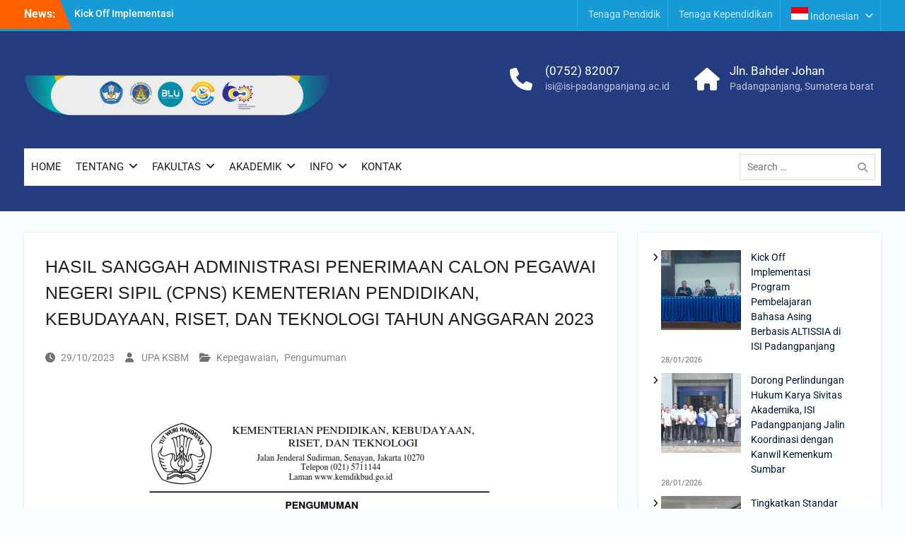

--- FILE ---
content_type: text/html; charset=UTF-8
request_url: https://www.isi-padangpanjang.ac.id/hasil-sanggah-administrasi-penerimaan-calon-pegawai-negeri-sipil-cpns-kementerian-pendidikan-kebudayaan-riset-dan-teknologi-tahun-anggaran-2023/
body_size: 64465
content:
<!DOCTYPE html> <html lang="en-US"><head>
	    <meta charset="UTF-8">
    <meta name="viewport" content="width=device-width, initial-scale=1">
    <link rel="profile" href="http://gmpg.org/xfn/11">
    <link rel="pingback" href="https://www.isi-padangpanjang.ac.id/xmlrpc.php">
    
<title>HASIL SANGGAH ADMINISTRASI  PENERIMAAN CALON PEGAWAI NEGERI SIPIL (CPNS)  KEMENTERIAN PENDIDIKAN, KEBUDAYAAN, RISET, DAN TEKNOLOGI TAHUN ANGGARAN 2023 &#8211; ISI PADANGPANJANG &#8211; Insitut Seni Indonesia Padangpanjang</title>
<meta name='robots' content='max-image-preview:large' />
<link rel="alternate" type="application/rss+xml" title="ISI PADANGPANJANG - Insitut Seni Indonesia Padangpanjang &raquo; Feed" href="https://www.isi-padangpanjang.ac.id/feed/" />
<link rel="alternate" type="application/rss+xml" title="ISI PADANGPANJANG - Insitut Seni Indonesia Padangpanjang &raquo; Comments Feed" href="https://www.isi-padangpanjang.ac.id/comments/feed/" />
<link rel="alternate" title="oEmbed (JSON)" type="application/json+oembed" href="https://www.isi-padangpanjang.ac.id/wp-json/oembed/1.0/embed?url=https%3A%2F%2Fwww.isi-padangpanjang.ac.id%2Fhasil-sanggah-administrasi-penerimaan-calon-pegawai-negeri-sipil-cpns-kementerian-pendidikan-kebudayaan-riset-dan-teknologi-tahun-anggaran-2023%2F" />
<link rel="alternate" title="oEmbed (XML)" type="text/xml+oembed" href="https://www.isi-padangpanjang.ac.id/wp-json/oembed/1.0/embed?url=https%3A%2F%2Fwww.isi-padangpanjang.ac.id%2Fhasil-sanggah-administrasi-penerimaan-calon-pegawai-negeri-sipil-cpns-kementerian-pendidikan-kebudayaan-riset-dan-teknologi-tahun-anggaran-2023%2F&#038;format=xml" />
<style id='wp-img-auto-sizes-contain-inline-css' type='text/css'>
img:is([sizes=auto i],[sizes^="auto," i]){contain-intrinsic-size:3000px 1500px}
/*# sourceURL=wp-img-auto-sizes-contain-inline-css */
</style>
<link rel='stylesheet' id='sbi_styles-css' href='https://www.isi-padangpanjang.ac.id/wp-content/plugins/instagram-feed/css/sbi-styles.min.css?ver=6.10.0' type='text/css' media='all' />
<style id='wp-emoji-styles-inline-css' type='text/css'>

	img.wp-smiley, img.emoji {
		display: inline !important;
		border: none !important;
		box-shadow: none !important;
		height: 1em !important;
		width: 1em !important;
		margin: 0 0.07em !important;
		vertical-align: -0.1em !important;
		background: none !important;
		padding: 0 !important;
	}
/*# sourceURL=wp-emoji-styles-inline-css */
</style>
<link rel='stylesheet' id='wp-block-library-css' href='https://www.isi-padangpanjang.ac.id/wp-includes/css/dist/block-library/style.min.css?ver=6.9' type='text/css' media='all' />
<style id='wp-block-latest-posts-inline-css' type='text/css'>
.wp-block-latest-posts{box-sizing:border-box}.wp-block-latest-posts.alignleft{margin-right:2em}.wp-block-latest-posts.alignright{margin-left:2em}.wp-block-latest-posts.wp-block-latest-posts__list{list-style:none}.wp-block-latest-posts.wp-block-latest-posts__list li{clear:both;overflow-wrap:break-word}.wp-block-latest-posts.is-grid{display:flex;flex-wrap:wrap}.wp-block-latest-posts.is-grid li{margin:0 1.25em 1.25em 0;width:100%}@media (min-width:600px){.wp-block-latest-posts.columns-2 li{width:calc(50% - .625em)}.wp-block-latest-posts.columns-2 li:nth-child(2n){margin-right:0}.wp-block-latest-posts.columns-3 li{width:calc(33.33333% - .83333em)}.wp-block-latest-posts.columns-3 li:nth-child(3n){margin-right:0}.wp-block-latest-posts.columns-4 li{width:calc(25% - .9375em)}.wp-block-latest-posts.columns-4 li:nth-child(4n){margin-right:0}.wp-block-latest-posts.columns-5 li{width:calc(20% - 1em)}.wp-block-latest-posts.columns-5 li:nth-child(5n){margin-right:0}.wp-block-latest-posts.columns-6 li{width:calc(16.66667% - 1.04167em)}.wp-block-latest-posts.columns-6 li:nth-child(6n){margin-right:0}}:root :where(.wp-block-latest-posts.is-grid){padding:0}:root :where(.wp-block-latest-posts.wp-block-latest-posts__list){padding-left:0}.wp-block-latest-posts__post-author,.wp-block-latest-posts__post-date{display:block;font-size:.8125em}.wp-block-latest-posts__post-excerpt,.wp-block-latest-posts__post-full-content{margin-bottom:1em;margin-top:.5em}.wp-block-latest-posts__featured-image a{display:inline-block}.wp-block-latest-posts__featured-image img{height:auto;max-width:100%;width:auto}.wp-block-latest-posts__featured-image.alignleft{float:left;margin-right:1em}.wp-block-latest-posts__featured-image.alignright{float:right;margin-left:1em}.wp-block-latest-posts__featured-image.aligncenter{margin-bottom:1em;text-align:center}
/*# sourceURL=https://www.isi-padangpanjang.ac.id/wp-includes/blocks/latest-posts/style.min.css */
</style>
<style id='global-styles-inline-css' type='text/css'>
:root{--wp--preset--aspect-ratio--square: 1;--wp--preset--aspect-ratio--4-3: 4/3;--wp--preset--aspect-ratio--3-4: 3/4;--wp--preset--aspect-ratio--3-2: 3/2;--wp--preset--aspect-ratio--2-3: 2/3;--wp--preset--aspect-ratio--16-9: 16/9;--wp--preset--aspect-ratio--9-16: 9/16;--wp--preset--color--black: #000;--wp--preset--color--cyan-bluish-gray: #abb8c3;--wp--preset--color--white: #ffffff;--wp--preset--color--pale-pink: #f78da7;--wp--preset--color--vivid-red: #cf2e2e;--wp--preset--color--luminous-vivid-orange: #ff6900;--wp--preset--color--luminous-vivid-amber: #fcb900;--wp--preset--color--light-green-cyan: #7bdcb5;--wp--preset--color--vivid-green-cyan: #00d084;--wp--preset--color--pale-cyan-blue: #8ed1fc;--wp--preset--color--vivid-cyan-blue: #0693e3;--wp--preset--color--vivid-purple: #9b51e0;--wp--preset--color--gray: #727272;--wp--preset--color--blue: #179bd7;--wp--preset--color--navy-blue: #253b80;--wp--preset--color--light-blue: #f7fcfe;--wp--preset--color--orange: #ff6000;--wp--preset--color--green: #77a464;--wp--preset--color--red: #e4572e;--wp--preset--color--yellow: #f4a024;--wp--preset--gradient--vivid-cyan-blue-to-vivid-purple: linear-gradient(135deg,rgb(6,147,227) 0%,rgb(155,81,224) 100%);--wp--preset--gradient--light-green-cyan-to-vivid-green-cyan: linear-gradient(135deg,rgb(122,220,180) 0%,rgb(0,208,130) 100%);--wp--preset--gradient--luminous-vivid-amber-to-luminous-vivid-orange: linear-gradient(135deg,rgb(252,185,0) 0%,rgb(255,105,0) 100%);--wp--preset--gradient--luminous-vivid-orange-to-vivid-red: linear-gradient(135deg,rgb(255,105,0) 0%,rgb(207,46,46) 100%);--wp--preset--gradient--very-light-gray-to-cyan-bluish-gray: linear-gradient(135deg,rgb(238,238,238) 0%,rgb(169,184,195) 100%);--wp--preset--gradient--cool-to-warm-spectrum: linear-gradient(135deg,rgb(74,234,220) 0%,rgb(151,120,209) 20%,rgb(207,42,186) 40%,rgb(238,44,130) 60%,rgb(251,105,98) 80%,rgb(254,248,76) 100%);--wp--preset--gradient--blush-light-purple: linear-gradient(135deg,rgb(255,206,236) 0%,rgb(152,150,240) 100%);--wp--preset--gradient--blush-bordeaux: linear-gradient(135deg,rgb(254,205,165) 0%,rgb(254,45,45) 50%,rgb(107,0,62) 100%);--wp--preset--gradient--luminous-dusk: linear-gradient(135deg,rgb(255,203,112) 0%,rgb(199,81,192) 50%,rgb(65,88,208) 100%);--wp--preset--gradient--pale-ocean: linear-gradient(135deg,rgb(255,245,203) 0%,rgb(182,227,212) 50%,rgb(51,167,181) 100%);--wp--preset--gradient--electric-grass: linear-gradient(135deg,rgb(202,248,128) 0%,rgb(113,206,126) 100%);--wp--preset--gradient--midnight: linear-gradient(135deg,rgb(2,3,129) 0%,rgb(40,116,252) 100%);--wp--preset--font-size--small: 13px;--wp--preset--font-size--medium: 20px;--wp--preset--font-size--large: 30px;--wp--preset--font-size--x-large: 42px;--wp--preset--font-size--normal: 14px;--wp--preset--font-size--huge: 36px;--wp--preset--spacing--20: 0.44rem;--wp--preset--spacing--30: 0.67rem;--wp--preset--spacing--40: 1rem;--wp--preset--spacing--50: 1.5rem;--wp--preset--spacing--60: 2.25rem;--wp--preset--spacing--70: 3.38rem;--wp--preset--spacing--80: 5.06rem;--wp--preset--shadow--natural: 6px 6px 9px rgba(0, 0, 0, 0.2);--wp--preset--shadow--deep: 12px 12px 50px rgba(0, 0, 0, 0.4);--wp--preset--shadow--sharp: 6px 6px 0px rgba(0, 0, 0, 0.2);--wp--preset--shadow--outlined: 6px 6px 0px -3px rgb(255, 255, 255), 6px 6px rgb(0, 0, 0);--wp--preset--shadow--crisp: 6px 6px 0px rgb(0, 0, 0);}:where(.is-layout-flex){gap: 0.5em;}:where(.is-layout-grid){gap: 0.5em;}body .is-layout-flex{display: flex;}.is-layout-flex{flex-wrap: wrap;align-items: center;}.is-layout-flex > :is(*, div){margin: 0;}body .is-layout-grid{display: grid;}.is-layout-grid > :is(*, div){margin: 0;}:where(.wp-block-columns.is-layout-flex){gap: 2em;}:where(.wp-block-columns.is-layout-grid){gap: 2em;}:where(.wp-block-post-template.is-layout-flex){gap: 1.25em;}:where(.wp-block-post-template.is-layout-grid){gap: 1.25em;}.has-black-color{color: var(--wp--preset--color--black) !important;}.has-cyan-bluish-gray-color{color: var(--wp--preset--color--cyan-bluish-gray) !important;}.has-white-color{color: var(--wp--preset--color--white) !important;}.has-pale-pink-color{color: var(--wp--preset--color--pale-pink) !important;}.has-vivid-red-color{color: var(--wp--preset--color--vivid-red) !important;}.has-luminous-vivid-orange-color{color: var(--wp--preset--color--luminous-vivid-orange) !important;}.has-luminous-vivid-amber-color{color: var(--wp--preset--color--luminous-vivid-amber) !important;}.has-light-green-cyan-color{color: var(--wp--preset--color--light-green-cyan) !important;}.has-vivid-green-cyan-color{color: var(--wp--preset--color--vivid-green-cyan) !important;}.has-pale-cyan-blue-color{color: var(--wp--preset--color--pale-cyan-blue) !important;}.has-vivid-cyan-blue-color{color: var(--wp--preset--color--vivid-cyan-blue) !important;}.has-vivid-purple-color{color: var(--wp--preset--color--vivid-purple) !important;}.has-black-background-color{background-color: var(--wp--preset--color--black) !important;}.has-cyan-bluish-gray-background-color{background-color: var(--wp--preset--color--cyan-bluish-gray) !important;}.has-white-background-color{background-color: var(--wp--preset--color--white) !important;}.has-pale-pink-background-color{background-color: var(--wp--preset--color--pale-pink) !important;}.has-vivid-red-background-color{background-color: var(--wp--preset--color--vivid-red) !important;}.has-luminous-vivid-orange-background-color{background-color: var(--wp--preset--color--luminous-vivid-orange) !important;}.has-luminous-vivid-amber-background-color{background-color: var(--wp--preset--color--luminous-vivid-amber) !important;}.has-light-green-cyan-background-color{background-color: var(--wp--preset--color--light-green-cyan) !important;}.has-vivid-green-cyan-background-color{background-color: var(--wp--preset--color--vivid-green-cyan) !important;}.has-pale-cyan-blue-background-color{background-color: var(--wp--preset--color--pale-cyan-blue) !important;}.has-vivid-cyan-blue-background-color{background-color: var(--wp--preset--color--vivid-cyan-blue) !important;}.has-vivid-purple-background-color{background-color: var(--wp--preset--color--vivid-purple) !important;}.has-black-border-color{border-color: var(--wp--preset--color--black) !important;}.has-cyan-bluish-gray-border-color{border-color: var(--wp--preset--color--cyan-bluish-gray) !important;}.has-white-border-color{border-color: var(--wp--preset--color--white) !important;}.has-pale-pink-border-color{border-color: var(--wp--preset--color--pale-pink) !important;}.has-vivid-red-border-color{border-color: var(--wp--preset--color--vivid-red) !important;}.has-luminous-vivid-orange-border-color{border-color: var(--wp--preset--color--luminous-vivid-orange) !important;}.has-luminous-vivid-amber-border-color{border-color: var(--wp--preset--color--luminous-vivid-amber) !important;}.has-light-green-cyan-border-color{border-color: var(--wp--preset--color--light-green-cyan) !important;}.has-vivid-green-cyan-border-color{border-color: var(--wp--preset--color--vivid-green-cyan) !important;}.has-pale-cyan-blue-border-color{border-color: var(--wp--preset--color--pale-cyan-blue) !important;}.has-vivid-cyan-blue-border-color{border-color: var(--wp--preset--color--vivid-cyan-blue) !important;}.has-vivid-purple-border-color{border-color: var(--wp--preset--color--vivid-purple) !important;}.has-vivid-cyan-blue-to-vivid-purple-gradient-background{background: var(--wp--preset--gradient--vivid-cyan-blue-to-vivid-purple) !important;}.has-light-green-cyan-to-vivid-green-cyan-gradient-background{background: var(--wp--preset--gradient--light-green-cyan-to-vivid-green-cyan) !important;}.has-luminous-vivid-amber-to-luminous-vivid-orange-gradient-background{background: var(--wp--preset--gradient--luminous-vivid-amber-to-luminous-vivid-orange) !important;}.has-luminous-vivid-orange-to-vivid-red-gradient-background{background: var(--wp--preset--gradient--luminous-vivid-orange-to-vivid-red) !important;}.has-very-light-gray-to-cyan-bluish-gray-gradient-background{background: var(--wp--preset--gradient--very-light-gray-to-cyan-bluish-gray) !important;}.has-cool-to-warm-spectrum-gradient-background{background: var(--wp--preset--gradient--cool-to-warm-spectrum) !important;}.has-blush-light-purple-gradient-background{background: var(--wp--preset--gradient--blush-light-purple) !important;}.has-blush-bordeaux-gradient-background{background: var(--wp--preset--gradient--blush-bordeaux) !important;}.has-luminous-dusk-gradient-background{background: var(--wp--preset--gradient--luminous-dusk) !important;}.has-pale-ocean-gradient-background{background: var(--wp--preset--gradient--pale-ocean) !important;}.has-electric-grass-gradient-background{background: var(--wp--preset--gradient--electric-grass) !important;}.has-midnight-gradient-background{background: var(--wp--preset--gradient--midnight) !important;}.has-small-font-size{font-size: var(--wp--preset--font-size--small) !important;}.has-medium-font-size{font-size: var(--wp--preset--font-size--medium) !important;}.has-large-font-size{font-size: var(--wp--preset--font-size--large) !important;}.has-x-large-font-size{font-size: var(--wp--preset--font-size--x-large) !important;}
/*# sourceURL=global-styles-inline-css */
</style>

<style id='classic-theme-styles-inline-css' type='text/css'>
/*! This file is auto-generated */
.wp-block-button__link{color:#fff;background-color:#32373c;border-radius:9999px;box-shadow:none;text-decoration:none;padding:calc(.667em + 2px) calc(1.333em + 2px);font-size:1.125em}.wp-block-file__button{background:#32373c;color:#fff;text-decoration:none}
/*# sourceURL=/wp-includes/css/classic-themes.min.css */
</style>
<link rel='stylesheet' id='university-hub-font-awesome-css' href='https://www.isi-padangpanjang.ac.id/wp-content/themes/university-hub/third-party/font-awesome/css/font-awesome.min.css?ver=6.7.2' type='text/css' media='all' />
<link rel='stylesheet' id='university-hub-google-fonts-css' href='https://www.isi-padangpanjang.ac.id/wp-content/fonts/15f74527190c8eb314d5771eee9210ac.css' type='text/css' media='all' />
<link rel='stylesheet' id='university-hub-style-css' href='https://www.isi-padangpanjang.ac.id/wp-content/themes/university-hub/style.css?ver=20260106-151600' type='text/css' media='all' />
<link rel='stylesheet' id='university-hub-block-style-css' href='https://www.isi-padangpanjang.ac.id/wp-content/themes/university-hub/css/blocks.css?ver=20211006' type='text/css' media='all' />
<script type="text/javascript" src="https://www.isi-padangpanjang.ac.id/wp-includes/js/jquery/jquery.min.js?ver=3.7.1" id="jquery-core-js"></script>
<script type="text/javascript" src="https://www.isi-padangpanjang.ac.id/wp-includes/js/jquery/jquery-migrate.min.js?ver=3.4.1" id="jquery-migrate-js"></script>
<script></script><link rel="https://api.w.org/" href="https://www.isi-padangpanjang.ac.id/wp-json/" /><link rel="alternate" title="JSON" type="application/json" href="https://www.isi-padangpanjang.ac.id/wp-json/wp/v2/posts/20133" /><link rel="EditURI" type="application/rsd+xml" title="RSD" href="https://www.isi-padangpanjang.ac.id/xmlrpc.php?rsd" />
<meta name="generator" content="WordPress 6.9" />
<link rel="canonical" href="https://www.isi-padangpanjang.ac.id/hasil-sanggah-administrasi-penerimaan-calon-pegawai-negeri-sipil-cpns-kementerian-pendidikan-kebudayaan-riset-dan-teknologi-tahun-anggaran-2023/" />
<link rel='shortlink' href='https://www.isi-padangpanjang.ac.id/?p=20133' />
<meta name="generator" content="Powered by WPBakery Page Builder - drag and drop page builder for WordPress."/>
<link rel="icon" href="https://www.isi-padangpanjang.ac.id/wp-content/uploads/2017/02/cropped-logo-isi-32x32.png" sizes="32x32" />
<link rel="icon" href="https://www.isi-padangpanjang.ac.id/wp-content/uploads/2017/02/cropped-logo-isi-192x192.png" sizes="192x192" />
<link rel="apple-touch-icon" href="https://www.isi-padangpanjang.ac.id/wp-content/uploads/2017/02/cropped-logo-isi-180x180.png" />
<meta name="msapplication-TileImage" content="https://www.isi-padangpanjang.ac.id/wp-content/uploads/2017/02/cropped-logo-isi-270x270.png" />
<noscript><style> .wpb_animate_when_almost_visible { opacity: 1; }</style></noscript></head>

<body class="wp-singular post-template-default single single-post postid-20133 single-format-standard wp-custom-logo wp-embed-responsive wp-theme-university-hub group-blog global-layout-right-sidebar slider-disabled wpb-js-composer js-comp-ver-7.4 vc_responsive">

	
	    <div id="page" class="hfeed site">
    <a class="skip-link screen-reader-text" href="#content">Skip to content</a>
    		<div id="tophead">
			<div class="container">
									<div class="top-news">
						<span class="top-news-title">
												News:						</span>
								<div id="news-ticker">
			<div class="news-ticker-inner-wrap">
									<div class="list">
						<a href="https://www.isi-padangpanjang.ac.id/kick-off-implementasi-program-pembelajaran-bahasa-asing-berbasis-altissia-di-isi-padangpanjang/">Kick Off Implementasi Program Pembelajaran Bahasa Asing Berbasis ALTISSIA di ISI Padangpanjang</a>
					</div>
									<div class="list">
						<a href="https://www.isi-padangpanjang.ac.id/dorong-perlindungan-hukum-karya-sivitas-akademika-isi-padangpanjang-jalin-koordinasi-dengan-kanwil-kemenkum-sumbar/">Dorong Perlindungan Hukum Karya Sivitas Akademika, ISI Padangpanjang Jalin Koordinasi dengan Kanwil Kemenkum Sumbar</a>
					</div>
									<div class="list">
						<a href="https://www.isi-padangpanjang.ac.id/tingkatkan-standar-kualifikasi-akademik-pusat-bahasa-isi-padangpanjang-gelar-tes-toep-dan-tpda-resmi-plti-2026/">Tingkatkan Standar Kualifikasi Akademik, Pusat Bahasa ISI Padangpanjang Gelar Tes TOEP dan TPDA Resmi PLTI 2026</a>
					</div>
									<div class="list">
						<a href="https://www.isi-padangpanjang.ac.id/rektor-isi-padangpanjang-inisiasi-pendirian-galeri-seni-sebagai-pusat-budaya-wilayah-barat-indonesia/">Rektor ISI Padangpanjang Inisiasi Pendirian Galeri Seni sebagai Pusat Budaya Wilayah Barat Indonesia</a>
					</div>
							</div> <!-- .news-ticker-inner-wrap -->
		</div><!-- #news-ticker -->
							</div> <!-- #top-news -->
				
									<div id="header-social">
						<div class="widget university_hub_widget_social"></div>					</div><!-- #header-social -->
				
									<div id="top-nav">
						<div class="menu-wrapper">
							<button id="top-menu-toggle" class="menu-toggle" aria-controls="top-menu" aria-expanded="false">
								<i class="fa fa-bars"></i>
			          			<i class="fa fa-close"></i>
					    		<span class="menu-label">Top Menu</span>
					    	</button>

							<div class="menu-inside-wrapper">
								<nav id="site-top-navigation" class="top-navigation" role="navigation">
									<div class="menu-data-container"><ul id="top-menu" class="menu"><li id="menu-item-12123" class="menu-item menu-item-type-post_type menu-item-object-page menu-item-12123"><a href="https://www.isi-padangpanjang.ac.id/dosen/">Tenaga Pendidik</a></li>
<li id="menu-item-12125" class="menu-item menu-item-type-post_type menu-item-object-page menu-item-12125"><a href="https://www.isi-padangpanjang.ac.id/kependidikan/">Tenaga Kependidikan</a></li>
<li class="menu-item menu-item-gtranslate menu-item-has-children notranslate"><a href="#" data-gt-lang="id" class="gt-current-wrapper notranslate"><img src="https://www.isi-padangpanjang.ac.id/wp-content/plugins/gtranslate/flags/svg/id.svg" width="24" height="24" alt="id" loading="lazy"> <span>Indonesian</span></a><ul class="dropdown-menu sub-menu"><li class="menu-item menu-item-gtranslate-child"><a href="#" data-gt-lang="en" class="notranslate"><img src="https://www.isi-padangpanjang.ac.id/wp-content/plugins/gtranslate/flags/svg/en.svg" width="24" height="24" alt="en" loading="lazy"> <span>English</span></a></li><li class="menu-item menu-item-gtranslate-child"><a href="#" data-gt-lang="id" class="gt-current-lang notranslate"><img src="https://www.isi-padangpanjang.ac.id/wp-content/plugins/gtranslate/flags/svg/id.svg" width="24" height="24" alt="id" loading="lazy"> <span>Indonesian</span></a></li></ul></li></ul></div>								</nav><!-- #site-navigation -->
							</div><!-- .menu-inside-wrapper -->

						</div><!-- .menu-wrapper -->
					</div> <!-- #top-nav -->
							</div> <!-- .container -->
		</div><!--  #tophead -->
		<header id="masthead" class="site-header" role="banner"><div class="container">			    <div class="site-branding">

			<a href="https://www.isi-padangpanjang.ac.id/" class="custom-logo-link" rel="home"><img width="431" height="76" src="https://www.isi-padangpanjang.ac.id/wp-content/uploads/2026/01/cropped-Desain-tanpa-judul.png" class="custom-logo" alt="ISI PADANGPANJANG &#8211; Insitut Seni Indonesia Padangpanjang" decoding="async" srcset="https://www.isi-padangpanjang.ac.id/wp-content/uploads/2026/01/cropped-Desain-tanpa-judul.png 431w, https://www.isi-padangpanjang.ac.id/wp-content/uploads/2026/01/cropped-Desain-tanpa-judul-300x53.png 300w, https://www.isi-padangpanjang.ac.id/wp-content/uploads/2026/01/cropped-Desain-tanpa-judul-400x71.png 400w" sizes="(max-width: 431px) 100vw, 431px" /></a>
										    </div><!-- .site-branding -->
	    		<div id="quick-contact">
							<ul>
											<li class="quick-call-info">
							<a class="quick-call" href="tel:075282007">(0752) 82007</a>
							<a  class="quick-email" href="mailto:isi@isi-padangpanjang.ac.id">i&#115;&#105;&#064;is&#105;-p&#097;da&#110;g&#112;&#097;nj&#097;&#110;g.ac&#046;&#105;&#100;</a>
						</li>
																<li class="quick-address-info">
						<span class="main-address">Jln. Bahder Johan</span>
						<span class="sub-address">Padangpanjang, Sumatera barat</span>
						</li>
									</ul>
					</div><!-- #quick-contact -->

	    <div id="main-nav">
	    	<div class="menu-wrapper">
	    		<button id="menu-toggle" class="menu-toggle" aria-controls="main-menu" aria-expanded="false">
					<i class="fa fa-bars"></i>
          			<i class="fa fa-close"></i>
		    		<span class="menu-label">Menu</span>
		    	</button>

				<div class="menu-inside-wrapper">
					 <nav id="site-navigation" class="main-navigation" role="navigation">
						<div class="menu-menu-gadang-container"><ul id="primary-menu" class="menu"><li id="menu-item-10530" class="menu-item menu-item-type-post_type menu-item-object-page menu-item-home menu-item-10530"><a href="https://www.isi-padangpanjang.ac.id/">HOME</a></li>
<li id="menu-item-15" class="menu-item menu-item-type-custom menu-item-object-custom menu-item-has-children menu-item-15"><a href="#">TENTANG</a>
<ul class="sub-menu">
	<li id="menu-item-10532" class="menu-item menu-item-type-post_type menu-item-object-page menu-item-10532"><a href="https://www.isi-padangpanjang.ac.id/sejarah-isi/">Sejarah</a></li>
	<li id="menu-item-10531" class="menu-item menu-item-type-post_type menu-item-object-page menu-item-10531"><a href="https://www.isi-padangpanjang.ac.id/pimpinan/">Pimpinan</a></li>
	<li id="menu-item-10533" class="menu-item menu-item-type-post_type menu-item-object-page menu-item-10533"><a href="https://www.isi-padangpanjang.ac.id/senat-2/">Senat</a></li>
	<li id="menu-item-10566" class="menu-item menu-item-type-post_type menu-item-object-page menu-item-10566"><a href="https://www.isi-padangpanjang.ac.id/visi-misi-tujuan-sasaran-2/">Visi, Misi, Tujuan &#038; Sasaran Strategis</a></li>
	<li id="menu-item-10545" class="menu-item menu-item-type-post_type menu-item-object-page menu-item-10545"><a href="https://www.isi-padangpanjang.ac.id/lambang-mars-hymne/">Lambang, Mars &#038; Hymne</a></li>
	<li id="menu-item-15045" class="menu-item menu-item-type-post_type menu-item-object-page menu-item-15045"><a href="https://www.isi-padangpanjang.ac.id/akreditasi-lembaga/">Akreditasi Lembaga</a></li>
	<li id="menu-item-15046" class="menu-item menu-item-type-post_type menu-item-object-page menu-item-15046"><a href="https://www.isi-padangpanjang.ac.id/penghargaan/">Penghargaan dan Prestasi</a></li>
	<li id="menu-item-15723" class="menu-item menu-item-type-post_type menu-item-object-page menu-item-15723"><a href="https://www.isi-padangpanjang.ac.id/struktur-organisasi/">Struktur Organisasi</a></li>
</ul>
</li>
<li id="menu-item-10542" class="multi-column menu-item menu-item-type-post_type menu-item-object-page menu-item-has-children menu-item-10542"><a href="https://www.isi-padangpanjang.ac.id/fakultas/">FAKULTAS</a>
<ul class="sub-menu">
	<li id="menu-item-10543" class="column-header menu-item menu-item-type-post_type menu-item-object-page menu-item-has-children menu-item-10543"><a href="https://www.isi-padangpanjang.ac.id/fakultas/fakultas-seni-pertunjukan/">Fakultas Seni Pertunjukan</a>
	<ul class="sub-menu">
		<li id="menu-item-10538" class="menu-item menu-item-type-post_type menu-item-object-page menu-item-10538"><a href="https://www.isi-padangpanjang.ac.id/fakultas/fakultas-seni-pertunjukan/prodi-seni-karawitan/">Prodi Seni Karawitan</a></li>
		<li id="menu-item-10539" class="menu-item menu-item-type-post_type menu-item-object-page menu-item-10539"><a href="https://www.isi-padangpanjang.ac.id/fakultas/fakultas-seni-pertunjukan/prodi-seni-musik/">Prodi Seni Musik</a></li>
		<li id="menu-item-10540" class="menu-item menu-item-type-post_type menu-item-object-page menu-item-10540"><a href="https://www.isi-padangpanjang.ac.id/fakultas/fakultas-seni-pertunjukan/prodi-seni-tari/">Prodi Seni Tari</a></li>
		<li id="menu-item-10541" class="menu-item menu-item-type-post_type menu-item-object-page menu-item-10541"><a href="https://www.isi-padangpanjang.ac.id/fakultas/fakultas-seni-pertunjukan/prodi-seni-teater/">Prodi Seni Teater</a></li>
		<li id="menu-item-15012" class="menu-item menu-item-type-post_type menu-item-object-page menu-item-15012"><a href="https://www.isi-padangpanjang.ac.id/prodi-antropologi-budaya/">Prodi Antropologi Budaya</a></li>
		<li id="menu-item-17929" class="menu-item menu-item-type-post_type menu-item-object-page menu-item-17929"><a href="https://www.isi-padangpanjang.ac.id/prodi-studi-humanitas/">Prodi Studi Humanitas</a></li>
		<li id="menu-item-17490" class="menu-item menu-item-type-post_type menu-item-object-page menu-item-17490"><a href="https://www.isi-padangpanjang.ac.id/program-studi-tata-rias/">Prodi Tata Rias</a></li>
		<li id="menu-item-17679" class="menu-item menu-item-type-post_type menu-item-object-page menu-item-17679"><a href="https://www.isi-padangpanjang.ac.id/program-studi-d4-musik-film/">Prodi (D4) Musik Film</a></li>
		<li id="menu-item-17678" class="menu-item menu-item-type-post_type menu-item-object-page menu-item-17678"><a href="https://www.isi-padangpanjang.ac.id/program-studi-d4-tari-melayu/">Prodi (D4) Tari Melayu</a></li>
		<li id="menu-item-19487" class="menu-item menu-item-type-post_type menu-item-object-page menu-item-19487"><a href="https://www.isi-padangpanjang.ac.id/program-studi-tari-minang/">Prodi Tari Minang (D4)</a></li>
	</ul>
</li>
	<li id="menu-item-10544" class="column-header menu-item menu-item-type-post_type menu-item-object-page menu-item-has-children menu-item-10544"><a href="https://www.isi-padangpanjang.ac.id/fakultas/fakultas-seni-rupa-desain/">Fakultas Seni Rupa &#038; Desain</a>
	<ul class="sub-menu">
		<li id="menu-item-10535" class="menu-item menu-item-type-post_type menu-item-object-page menu-item-10535"><a href="https://www.isi-padangpanjang.ac.id/fakultas/fakultas-seni-rupa-desain/jurusan-seni-kriya/">Prodi Kriya Seni</a></li>
		<li id="menu-item-10537" class="menu-item menu-item-type-post_type menu-item-object-page menu-item-10537"><a href="https://www.isi-padangpanjang.ac.id/fakultas/fakultas-seni-rupa-desain/jurusan-televisi-film/">Prodi Televisi &#038; Film</a></li>
		<li id="menu-item-10536" class="menu-item menu-item-type-post_type menu-item-object-page menu-item-10536"><a href="https://www.isi-padangpanjang.ac.id/fakultas/fakultas-seni-rupa-desain/jurusan-seni-murni/">Prodi Seni Murni</a></li>
		<li id="menu-item-10534" class="menu-item menu-item-type-post_type menu-item-object-page menu-item-10534"><a href="https://www.isi-padangpanjang.ac.id/fakultas/fakultas-seni-rupa-desain/prodi-fotografi/">Prodi Fotografi</a></li>
		<li id="menu-item-11412" class="menu-item menu-item-type-post_type menu-item-object-page menu-item-11412"><a href="https://www.isi-padangpanjang.ac.id/fakultas/fakultas-seni-rupa-desain/prodi-desain-komunikasi-visual/">Prodi Desain Komunikasi Visual</a></li>
		<li id="menu-item-15002" class="menu-item menu-item-type-post_type menu-item-object-page menu-item-15002"><a href="https://www.isi-padangpanjang.ac.id/prodi-pendidikan-kriya/">Prodi Pendidikan Kriya</a></li>
		<li id="menu-item-14532" class="menu-item menu-item-type-post_type menu-item-object-page menu-item-14532"><a href="https://www.isi-padangpanjang.ac.id/fakultas/fakultas-seni-rupa-desain/prodi-desain-mode/">Prodi Desain Mode</a></li>
		<li id="menu-item-16685" class="menu-item menu-item-type-post_type menu-item-object-page menu-item-16685"><a href="https://www.isi-padangpanjang.ac.id/prodi-desain-produk/">Prodi Desain Produk</a></li>
		<li id="menu-item-16639" class="menu-item menu-item-type-post_type menu-item-object-page menu-item-16639"><a href="https://www.isi-padangpanjang.ac.id/fakultas/fakultas-seni-rupa-desain/prodi-pariwisata/">Prodi Pariwisata</a></li>
		<li id="menu-item-19616" class="menu-item menu-item-type-post_type menu-item-object-page menu-item-19616"><a href="https://www.isi-padangpanjang.ac.id/program-studi-animasi-d4/">Prodi Animasi (D4)</a></li>
		<li id="menu-item-19603" class="menu-item menu-item-type-post_type menu-item-object-page menu-item-19603"><a href="https://www.isi-padangpanjang.ac.id/prodi-produksi-media-d4/">Prodi Produksi Media (D4)</a></li>
		<li id="menu-item-25822" class="menu-item menu-item-type-post_type menu-item-object-page menu-item-25822"><a href="https://www.isi-padangpanjang.ac.id/fakultas/fakultas-seni-rupa-desain/prodi-kewirausahaan1/">Prodi Kewirausahaan</a></li>
	</ul>
</li>
	<li id="menu-item-10549" class="column-header menu-item menu-item-type-post_type menu-item-object-page menu-item-has-children menu-item-10549"><a href="https://www.isi-padangpanjang.ac.id/pascasarjana/">Pascasarjana</a>
	<ul class="sub-menu">
		<li id="menu-item-19960" class="menu-item menu-item-type-post_type menu-item-object-page menu-item-19960"><a href="https://www.isi-padangpanjang.ac.id/program-studi-magister-penciptaan-dan-pengkajian-seni/">Prodi Magister Penciptaan dan Pengkajian Seni</a></li>
		<li id="menu-item-19967" class="menu-item menu-item-type-post_type menu-item-object-page menu-item-19967"><a href="https://www.isi-padangpanjang.ac.id/program-studi-magister-studi-humanitas/">Prodi Magister Studi Humanitas</a></li>
		<li id="menu-item-19971" class="menu-item menu-item-type-post_type menu-item-object-page menu-item-19971"><a href="https://www.isi-padangpanjang.ac.id/program-studi-pendidikan-seni/">Program Studi Pendidikan Seni</a></li>
		<li id="menu-item-19974" class="menu-item menu-item-type-post_type menu-item-object-page menu-item-19974"><a href="https://www.isi-padangpanjang.ac.id/program-studi-penciptaan-seni-magister-terapan/">Prodi Penciptaan Seni Program Magister Terapan</a></li>
		<li id="menu-item-22882" class="menu-item menu-item-type-post_type menu-item-object-page menu-item-22882"><a href="https://www.isi-padangpanjang.ac.id/program-studi-seni-program-doktor-s-3/">PROGRAM STUDI SENI PROGRAM DOKTOR (S-3)</a></li>
	</ul>
</li>
</ul>
</li>
<li id="menu-item-12182" class="menu-item menu-item-type-custom menu-item-object-custom menu-item-has-children menu-item-12182"><a href="#">AKADEMIK</a>
<ul class="sub-menu">
	<li id="menu-item-10552" class="menu-item menu-item-type-post_type menu-item-object-page menu-item-10552"><a href="https://www.isi-padangpanjang.ac.id/peraturan-akademik/">Panduan Akademik</a></li>
	<li id="menu-item-10569" class="menu-item menu-item-type-post_type menu-item-object-page menu-item-10569"><a href="https://www.isi-padangpanjang.ac.id/kalender-akademik/">Kalender Akademik</a></li>
	<li id="menu-item-10551" class="menu-item menu-item-type-post_type menu-item-object-page menu-item-has-children menu-item-10551"><a href="https://www.isi-padangpanjang.ac.id/penerimaan-mahasiswa-baru/">Penerimaan Mahasiswa Baru</a>
	<ul class="sub-menu">
		<li id="menu-item-12952" class="menu-item menu-item-type-post_type menu-item-object-page menu-item-12952"><a href="https://www.isi-padangpanjang.ac.id/snbp/">Seleksi Nasional Berdasarkan Prestasi (SNBP) 2024</a></li>
		<li id="menu-item-15380" class="menu-item menu-item-type-post_type menu-item-object-page menu-item-15380"><a href="https://www.isi-padangpanjang.ac.id/snbt/">Seleksi Nasional Berdasarkan Tes (SNBT) 2026</a></li>
		<li id="menu-item-13214" class="menu-item menu-item-type-post_type menu-item-object-page menu-item-13214"><a href="https://www.isi-padangpanjang.ac.id/mandiri/">Seleksi Mandiri Masuk PTN-Barat (SMM PTN-Barat) 2025</a></li>
		<li id="menu-item-22051" class="menu-item menu-item-type-post_type menu-item-object-page menu-item-22051"><a href="https://www.isi-padangpanjang.ac.id/jalur-mandiri-tahun-akademik-2024-2025/">Jalur Mandiri Tahun Akademik 2024/2025</a></li>
	</ul>
</li>
</ul>
</li>
<li id="menu-item-10883" class="multi-column menu-item menu-item-type-custom menu-item-object-custom menu-item-has-children menu-item-10883"><a href="#">INFO</a>
<ul class="sub-menu">
	<li id="menu-item-10884" class="column-header menu-item menu-item-type-taxonomy menu-item-object-category menu-item-10884"><a href="https://www.isi-padangpanjang.ac.id/category/berita/">Berita kampus</a></li>
	<li id="menu-item-10891" class="menu-item menu-item-type-taxonomy menu-item-object-category current-post-ancestor current-menu-parent current-post-parent menu-item-10891"><a href="https://www.isi-padangpanjang.ac.id/category/pengumuman/">Pengumuman</a></li>
	<li id="menu-item-20345" class="menu-item menu-item-type-post_type menu-item-object-page menu-item-20345"><a href="https://www.isi-padangpanjang.ac.id/isi-pp-dalam-media/">ISI PP Dalam Media</a></li>
	<li id="menu-item-26878" class="menu-item menu-item-type-post_type menu-item-object-page menu-item-26878"><a href="https://www.isi-padangpanjang.ac.id/publikasi/">Publikasi</a></li>
	<li id="menu-item-14136" class="menu-item menu-item-type-post_type menu-item-object-page menu-item-14136"><a href="https://www.isi-padangpanjang.ac.id/ppid/informasi-publik/">Daftar Informasi Publik</a></li>
	<li id="menu-item-21698" class="menu-item menu-item-type-post_type menu-item-object-page menu-item-21698"><a href="https://www.isi-padangpanjang.ac.id/dokumentasi-iksbm/">Dokumentasi IKSBM</a></li>
	<li id="menu-item-10574" class="menu-item menu-item-type-post_type menu-item-object-page menu-item-10574"><a href="https://www.isi-padangpanjang.ac.id/laporan-kampus/">Laporan</a></li>
	<li id="menu-item-15452" class="menu-item menu-item-type-post_type menu-item-object-page menu-item-15452"><a href="https://www.isi-padangpanjang.ac.id/data/">Data</a></li>
</ul>
</li>
<li id="menu-item-10547" class="menu-item menu-item-type-post_type menu-item-object-page menu-item-10547"><a href="https://www.isi-padangpanjang.ac.id/kontak/">KONTAK</a></li>
</ul></div>					</nav><!-- #site-navigation -->

								        				        <div class="header-search-box">
				        	<div class="search-box-wrap">
	<form role="search" method="get" class="search-form" action="https://www.isi-padangpanjang.ac.id/">
		<label>
		<span class="screen-reader-text">Search for:</span>
			<input class="search-field" placeholder="Search &hellip;" value="" name="s" type="search">
		</label>
		<input class="search-submit" value="&#xf002;" type="submit">
	</form><!-- .search-form -->
</div><!-- .search-box-wrap -->
				        </div>
		        	
				</div>
			</div>
	    </div> <!-- #main-nav -->
	        </div><!-- .container --></header><!-- #masthead -->
	<div id="breadcrumb"><div class="container"></div><!-- .container --></div><!-- #breadcrumb --><div id="content" class="site-content"><div class="container"><div class="inner-wrapper">    
	<div id="primary" class="content-area">
		<main id="main" class="site-main" role="main">

		
			
<article id="post-20133" class="post-20133 post type-post status-publish format-standard hentry category-kepegawaian category-pengumuman">
	<header class="entry-header">
		<h1 class="entry-title">HASIL SANGGAH ADMINISTRASI  PENERIMAAN CALON PEGAWAI NEGERI SIPIL (CPNS)  KEMENTERIAN PENDIDIKAN, KEBUDAYAAN, RISET, DAN TEKNOLOGI TAHUN ANGGARAN 2023</h1>	</header><!-- .entry-header -->
	<footer class="entry-footer">
		<span class="posted-on"><a href="https://www.isi-padangpanjang.ac.id/hasil-sanggah-administrasi-penerimaan-calon-pegawai-negeri-sipil-cpns-kementerian-pendidikan-kebudayaan-riset-dan-teknologi-tahun-anggaran-2023/" rel="bookmark"><time class="entry-date published updated" datetime="2023-10-29T20:10:27+07:00">29/10/2023</time></a></span><span class="byline"> <span class="author vcard"><a class="url fn n" href="https://www.isi-padangpanjang.ac.id/author/ict/">UPA KSBM</a></span></span><span class="cat-links"><a href="https://www.isi-padangpanjang.ac.id/category/pengumuman/kepegawaian/" rel="category tag">Kepegawaian</a>, <a href="https://www.isi-padangpanjang.ac.id/category/pengumuman/" rel="category tag">Pengumuman</a></span>	</footer><!-- .entry-footer -->

    
	<div class="entry-content-wrapper">
		<div class="entry-content">
			<p><img fetchpriority="high" decoding="async" class="aligncenter size-full wp-image-20136" src="https://www.isi-padangpanjang.ac.id/wp-content/uploads/2023/10/Pengumuman-Hasil-Sanggah-Administrasi-CPNS-2023_001.jpg" alt="" width="595" height="842" srcset="https://www.isi-padangpanjang.ac.id/wp-content/uploads/2023/10/Pengumuman-Hasil-Sanggah-Administrasi-CPNS-2023_001.jpg 595w, https://www.isi-padangpanjang.ac.id/wp-content/uploads/2023/10/Pengumuman-Hasil-Sanggah-Administrasi-CPNS-2023_001-212x300.jpg 212w, https://www.isi-padangpanjang.ac.id/wp-content/uploads/2023/10/Pengumuman-Hasil-Sanggah-Administrasi-CPNS-2023_001-255x361.jpg 255w" sizes="(max-width: 595px) 100vw, 595px" /> <img decoding="async" class="aligncenter size-full wp-image-20137" src="https://www.isi-padangpanjang.ac.id/wp-content/uploads/2023/10/Pengumuman-Hasil-Sanggah-Administrasi-CPNS-2023_002.jpg" alt="" width="595" height="842" srcset="https://www.isi-padangpanjang.ac.id/wp-content/uploads/2023/10/Pengumuman-Hasil-Sanggah-Administrasi-CPNS-2023_002.jpg 595w, https://www.isi-padangpanjang.ac.id/wp-content/uploads/2023/10/Pengumuman-Hasil-Sanggah-Administrasi-CPNS-2023_002-212x300.jpg 212w, https://www.isi-padangpanjang.ac.id/wp-content/uploads/2023/10/Pengumuman-Hasil-Sanggah-Administrasi-CPNS-2023_002-255x361.jpg 255w" sizes="(max-width: 595px) 100vw, 595px" /></p>
<p>[ct_button id=&#8221;button_63&#8243; size=&#8221;small&#8221; solid=&#8221;1&#8243; link=&#8221;https://casn.kemdikbud.go.id/preview?filename=Pengumuman%20Hasil%20Sanggah%20Administrasi%20CPNS%202023.pdf&#8221; icon=&#8221;fa-download&#8221; arrow=&#8221;1&#8243; color=&#8221;#&#8221; css_animation=&#8221;&#8221; animation_delay=&#8221;&#8221;]Unduh Lampiran I Pengumuman Nomor 36972/A.A3/KP.01.01/2023[/ct_button]</p>
					</div><!-- .entry-content -->
	</div><!-- .entry-content-wrapper -->

</article><!-- #post-## -->

			
	<nav class="navigation post-navigation" aria-label="Posts">
		<h2 class="screen-reader-text">Post navigation</h2>
		<div class="nav-links"><div class="nav-previous"><a href="https://www.isi-padangpanjang.ac.id/musik-tanpa-batas-mtb-hmj-karawitan-ruang-kreativitas-dan-kolaborasi-yang-menginspirasi/" rel="prev"><span class="meta-nav" aria-hidden="true">Previous</span> <span class="screen-reader-text">Previous post:</span> <span class="post-title">MUSIK TANPA BATAS (MTB) HMJ KARAWITAN   “RUANG KREATIVITAS DAN KOLABORASI YANG MENGINSPIRASI&#8221;</span></a></div><div class="nav-next"><a href="https://www.isi-padangpanjang.ac.id/hasil-sanggah-administrasi-penerimaan-pegawai-pemerintah-dengan-perjanjian-kerja-pppk-kebutuhan-tenaga-teknis-dan-tenaga-kesehatan-kementerian-pendidikan-kebudayaan-riset-dan-teknologi-tahun-ang/" rel="next"><span class="meta-nav" aria-hidden="true">Next</span> <span class="screen-reader-text">Next post:</span> <span class="post-title">HASIL SANGGAH ADMINISTRASI  PENERIMAAN PEGAWAI PEMERINTAH DENGAN PERJANJIAN KERJA (PPPK) KEBUTUHAN TENAGA TEKNIS DAN TENAGA KESEHATAN KEMENTERIAN PENDIDIKAN, KEBUDAYAAN, RISET, DAN TEKNOLOGI TAHUN ANGGARAN 2023</span></a></div></div>
	</nav>
			
		
		</main><!-- #main -->
	</div><!-- #primary -->

<div id="sidebar-primary" class="widget-area sidebar" role="complementary">
			<aside id="block-2" class="widget widget_block widget_recent_entries"><ul class="wp-block-latest-posts__list has-dates alignleft wp-block-latest-posts"><li><div class="wp-block-latest-posts__featured-image alignleft"><a href="https://www.isi-padangpanjang.ac.id/kick-off-implementasi-program-pembelajaran-bahasa-asing-berbasis-altissia-di-isi-padangpanjang/" aria-label="Kick Off Implementasi Program Pembelajaran Bahasa Asing Berbasis ALTISSIA di ISI Padangpanjang"><img loading="lazy" decoding="async" width="150" height="150" src="https://www.isi-padangpanjang.ac.id/wp-content/uploads/2026/01/WhatsApp-Image-2026-01-28-at-12.31.39-1-150x150.jpeg" class="attachment-thumbnail size-thumbnail wp-post-image" alt="" style="max-width:113px;max-height:113px;" /></a></div><a class="wp-block-latest-posts__post-title" href="https://www.isi-padangpanjang.ac.id/kick-off-implementasi-program-pembelajaran-bahasa-asing-berbasis-altissia-di-isi-padangpanjang/">Kick Off Implementasi Program Pembelajaran Bahasa Asing Berbasis ALTISSIA di ISI Padangpanjang</a><time datetime="2026-01-28T12:35:37+07:00" class="wp-block-latest-posts__post-date">28/01/2026</time></li>
<li><div class="wp-block-latest-posts__featured-image alignleft"><a href="https://www.isi-padangpanjang.ac.id/dorong-perlindungan-hukum-karya-sivitas-akademika-isi-padangpanjang-jalin-koordinasi-dengan-kanwil-kemenkum-sumbar/" aria-label="Dorong Perlindungan Hukum Karya Sivitas Akademika, ISI Padangpanjang Jalin Koordinasi dengan Kanwil Kemenkum Sumbar"><img loading="lazy" decoding="async" width="150" height="150" src="https://www.isi-padangpanjang.ac.id/wp-content/uploads/2026/01/WhatsApp-Image-2026-01-28-at-11.09.45-150x150.jpeg" class="attachment-thumbnail size-thumbnail wp-post-image" alt="" style="max-width:113px;max-height:113px;" /></a></div><a class="wp-block-latest-posts__post-title" href="https://www.isi-padangpanjang.ac.id/dorong-perlindungan-hukum-karya-sivitas-akademika-isi-padangpanjang-jalin-koordinasi-dengan-kanwil-kemenkum-sumbar/">Dorong Perlindungan Hukum Karya Sivitas Akademika, ISI Padangpanjang Jalin Koordinasi dengan Kanwil Kemenkum Sumbar</a><time datetime="2026-01-28T11:28:34+07:00" class="wp-block-latest-posts__post-date">28/01/2026</time></li>
<li><div class="wp-block-latest-posts__featured-image alignleft"><a href="https://www.isi-padangpanjang.ac.id/tingkatkan-standar-kualifikasi-akademik-pusat-bahasa-isi-padangpanjang-gelar-tes-toep-dan-tpda-resmi-plti-2026/" aria-label="Tingkatkan Standar Kualifikasi Akademik, Pusat Bahasa ISI Padangpanjang Gelar Tes TOEP dan TPDA Resmi PLTI 2026"><img loading="lazy" decoding="async" width="150" height="150" src="https://www.isi-padangpanjang.ac.id/wp-content/uploads/2026/01/WhatsApp-Image-2026-01-22-at-13.48.57-150x150.jpeg" class="attachment-thumbnail size-thumbnail wp-post-image" alt="" style="max-width:113px;max-height:113px;" /></a></div><a class="wp-block-latest-posts__post-title" href="https://www.isi-padangpanjang.ac.id/tingkatkan-standar-kualifikasi-akademik-pusat-bahasa-isi-padangpanjang-gelar-tes-toep-dan-tpda-resmi-plti-2026/">Tingkatkan Standar Kualifikasi Akademik, Pusat Bahasa ISI Padangpanjang Gelar Tes TOEP dan TPDA Resmi PLTI 2026</a><time datetime="2026-01-22T14:25:26+07:00" class="wp-block-latest-posts__post-date">22/01/2026</time></li>
<li><div class="wp-block-latest-posts__featured-image alignleft"><a href="https://www.isi-padangpanjang.ac.id/rektor-isi-padangpanjang-inisiasi-pendirian-galeri-seni-sebagai-pusat-budaya-wilayah-barat-indonesia/" aria-label="Rektor ISI Padangpanjang Inisiasi Pendirian Galeri Seni sebagai Pusat Budaya Wilayah Barat Indonesia"><img loading="lazy" decoding="async" width="150" height="150" src="https://www.isi-padangpanjang.ac.id/wp-content/uploads/2026/01/WhatsApp-Image-2026-01-14-at-19.22.06-150x150.jpeg" class="attachment-thumbnail size-thumbnail wp-post-image" alt="" style="max-width:113px;max-height:113px;" /></a></div><a class="wp-block-latest-posts__post-title" href="https://www.isi-padangpanjang.ac.id/rektor-isi-padangpanjang-inisiasi-pendirian-galeri-seni-sebagai-pusat-budaya-wilayah-barat-indonesia/">Rektor ISI Padangpanjang Inisiasi Pendirian Galeri Seni sebagai Pusat Budaya Wilayah Barat Indonesia</a><time datetime="2026-01-14T08:56:04+07:00" class="wp-block-latest-posts__post-date">14/01/2026</time></li>
<li><div class="wp-block-latest-posts__featured-image alignleft"><a href="https://www.isi-padangpanjang.ac.id/isi-padangpanjang-jalin-kerja-sama-strategis-dengan-bank-syariah-indonesia-bsi/" aria-label="ISI Padangpanjang Jalin Kerja Sama Strategis dengan Bank Syariah Indonesia (BSI)"><img loading="lazy" decoding="async" width="150" height="150" src="https://www.isi-padangpanjang.ac.id/wp-content/uploads/2026/01/WhatsApp-Image-2026-01-13-at-13.36.44-150x150.jpeg" class="attachment-thumbnail size-thumbnail wp-post-image" alt="" style="max-width:113px;max-height:113px;" /></a></div><a class="wp-block-latest-posts__post-title" href="https://www.isi-padangpanjang.ac.id/isi-padangpanjang-jalin-kerja-sama-strategis-dengan-bank-syariah-indonesia-bsi/">ISI Padangpanjang Jalin Kerja Sama Strategis dengan Bank Syariah Indonesia (BSI)</a><time datetime="2026-01-13T08:42:03+07:00" class="wp-block-latest-posts__post-date">13/01/2026</time></li>
<li><div class="wp-block-latest-posts__featured-image alignleft"><a href="https://www.isi-padangpanjang.ac.id/bincang-pagi-rektor-febri-yulika-ajak-calon-mahasiswa-menyusun-strategi-cerdas-menyambut-snpmb-2026/" aria-label="BINCANG PAGI: Rektor Febri Yulika Ajak Calon Mahasiswa Menyusun Strategi Cerdas Menyambut SNPMB 2026"><img loading="lazy" decoding="async" width="150" height="150" src="https://www.isi-padangpanjang.ac.id/wp-content/uploads/2026/01/bincang-pagi-150x150.png" class="attachment-thumbnail size-thumbnail wp-post-image" alt="" style="max-width:113px;max-height:113px;" /></a></div><a class="wp-block-latest-posts__post-title" href="https://www.isi-padangpanjang.ac.id/bincang-pagi-rektor-febri-yulika-ajak-calon-mahasiswa-menyusun-strategi-cerdas-menyambut-snpmb-2026/">BINCANG PAGI: Rektor Febri Yulika Ajak Calon Mahasiswa Menyusun Strategi Cerdas Menyambut SNPMB 2026</a><time datetime="2026-01-08T14:40:07+07:00" class="wp-block-latest-posts__post-date">08/01/2026</time></li>
</ul></aside><aside id="block-3" class="widget widget_block widget_recent_entries"><ul class="wp-block-latest-posts__list has-dates wp-block-latest-posts"><li><a class="wp-block-latest-posts__post-title" href="https://www.isi-padangpanjang.ac.id/portofolio-seleksi-nasional-berdasarkan-tes-snbt/">Portofolio Seleksi Nasional Berdasarkan Tes (SNBT)</a><time datetime="2026-01-21T13:25:51+07:00" class="wp-block-latest-posts__post-date">21/01/2026</time></li>
<li><a class="wp-block-latest-posts__post-title" href="https://www.isi-padangpanjang.ac.id/keputusan-rektor-institut-seni-indonesia-padangpanjang-nomor-53-it7-kpt-2026/">KALENDER AKADEMIK 2026/2027</a><time datetime="2026-01-19T10:14:52+07:00" class="wp-block-latest-posts__post-date">19/01/2026</time></li>
<li><a class="wp-block-latest-posts__post-title" href="https://www.isi-padangpanjang.ac.id/jadwal-pendaftaranulang-semester-genap-tahun-akademik-2025-2026/">Jadwal PendaftaranUlang Semester Genap Tahun Akademik 2025/2026</a><time datetime="2026-01-15T16:00:21+07:00" class="wp-block-latest-posts__post-date">15/01/2026</time></li>
<li><a class="wp-block-latest-posts__post-title" href="https://www.isi-padangpanjang.ac.id/program-kreatifitas-mahasiswa-pkm-tahun-2025/">Program Kreatifitas Mahasiswa (PKM) tahun 2025</a><time datetime="2025-09-19T10:19:35+07:00" class="wp-block-latest-posts__post-date">19/09/2025</time></li>
<li><a class="wp-block-latest-posts__post-title" href="https://www.isi-padangpanjang.ac.id/penerima-beasiswa-kip-kuliah-programindonesia-pintar-pip-semester-ganjil-tahun-akademik-2025-2026jalur-masuk-snbt-institut-seni-indonesia-padangpanjang/">PENERIMA BEASISWA KIP KULIAH PROGRAMINDONESIA PINTAR (PIP) SEMESTER GANJIL TAHUN AKADEMIK 2025/2026JALUR MASUK SNBT INSTITUT SENI INDONESIA PADANGPANJANG</a><time datetime="2025-08-21T10:29:24+07:00" class="wp-block-latest-posts__post-date">21/08/2025</time></li>
<li><a class="wp-block-latest-posts__post-title" href="https://www.isi-padangpanjang.ac.id/perpanjangan-pembayaran-ukt-dan-ipi-t-a-ganjil-2025-2026/">Perpanjangan Pembayaran UKT dan IPI T.A Ganjil  2025-2026</a><time datetime="2025-08-09T08:45:22+07:00" class="wp-block-latest-posts__post-date">09/08/2025</time></li>
</ul></aside>	</div><!-- #sidebar-primary -->
</div><!-- .inner-wrapper --></div><!-- .container --></div><!-- #content -->
	<div  id="footer-widgets" ><div class="container"><div class="inner-wrapper"><div class="footer-active-4 footer-widget-area"><aside id="nav_menu-6" class="widget widget_nav_menu"><h3 class="widget-title">Layanan</h3><div class="menu-layanan-container"><ul id="menu-layanan" class="menu"><li id="menu-item-8" class="menu-item menu-item-type-custom menu-item-object-custom menu-item-8"><a target="_blank" href="https://journal.isi-padangpanjang.ac.id">Jurnal Online</a></li>
<li id="menu-item-12" class="menu-item menu-item-type-custom menu-item-object-custom menu-item-12"><a target="_blank" href="https://library.isi-padangpanjang.ac.id/">Pustaka Online</a></li>
<li id="menu-item-11" class="menu-item menu-item-type-custom menu-item-object-custom menu-item-11"><a target="_blank" href="https://bit.ly/wifimaba2023">Pendaftaran ISI-WIFI</a></li>
<li id="menu-item-13" class="menu-item menu-item-type-custom menu-item-object-custom menu-item-13"><a target="_blank" href="https://www.office.com/">Mail Office 365</a></li>
<li id="menu-item-10976" class="menu-item menu-item-type-custom menu-item-object-custom menu-item-10976"><a target="_blank" href="http://repository.isi-padangpanjang.ac.id">Repositry</a></li>
<li id="menu-item-12935" class="menu-item menu-item-type-custom menu-item-object-custom menu-item-12935"><a target="_blank" href="https://isipadangpanjang.siakadcloud.com/gate/login">SIAKADCLOUD</a></li>
<li id="menu-item-15062" class="menu-item menu-item-type-custom menu-item-object-custom menu-item-15062"><a href="https://sister.kemdikbud.go.id/beranda">SISTER Cloud Kemdikbud</a></li>
<li id="menu-item-16416" class="menu-item menu-item-type-custom menu-item-object-custom menu-item-16416"><a href="https://lms.isi-padangpanjang.ac.id/">Elearning</a></li>
</ul></div></aside></div><!-- .footer-widget-area --><div class="footer-active-4 footer-widget-area"><aside id="nav_menu-7" class="widget widget_nav_menu"><h3 class="widget-title">Lembaga</h3><div class="menu-lembaga-container"><ul id="menu-lembaga" class="menu"><li id="menu-item-10564" class="menu-item menu-item-type-post_type menu-item-object-page menu-item-has-children menu-item-10564"><a href="https://www.isi-padangpanjang.ac.id/bak/">Biro Akademik dan Kemahasiswaan</a>
<ul class="sub-menu">
	<li id="menu-item-14297" class="menu-item menu-item-type-post_type menu-item-object-page menu-item-14297"><a href="https://www.isi-padangpanjang.ac.id/bak/kemahasiswaan/">Kemahasiswaan</a></li>
</ul>
</li>
<li id="menu-item-11089" class="menu-item menu-item-type-post_type menu-item-object-page menu-item-has-children menu-item-11089"><a href="https://www.isi-padangpanjang.ac.id/biro-auk/">Biro Perencanaan, Sumber Daya Manusia, dan Umum</a>
<ul class="sub-menu">
	<li id="menu-item-11242" class="menu-item menu-item-type-post_type menu-item-object-page menu-item-11242"><a href="https://www.isi-padangpanjang.ac.id/biro-auk/kepegawaian/">Kepegawaian</a></li>
</ul>
</li>
<li id="menu-item-6" class="menu-item menu-item-type-custom menu-item-object-custom menu-item-6"><a href="https://ia.isi-padangpanjang.ac.id/">Centre of International Affairs</a></li>
<li id="menu-item-7" class="menu-item menu-item-type-custom menu-item-object-custom menu-item-7"><a href="https://www.isi-padangpanjang.ac.id/lembaga-penelitian-dan-pengabdian-kepada-masyarakat/">Lembaga Penelitian dan Pengabdian Kepada Masyarakat</a></li>
<li id="menu-item-17310" class="menu-item menu-item-type-custom menu-item-object-custom menu-item-17310"><a href="https://www.isi-padangpanjang.ac.id/lp3m/">Lembaga Pengembangan Pembelajaran dan Penjaminan Mutu</a></li>
<li id="menu-item-10565" class="menu-item menu-item-type-post_type menu-item-object-page menu-item-10565"><a href="https://www.isi-padangpanjang.ac.id/satuan-pengawasan-intern-2/">Satuan Pengawasan Intern</a></li>
<li id="menu-item-13890" class="menu-item menu-item-type-custom menu-item-object-custom menu-item-13890"><a href="http://ppid.isi-padangpanjang.ac.id/">PPID – Pejabat Pengelola Informasi dan Dokumentasi</a></li>
</ul></div></aside></div><!-- .footer-widget-area --><div class="footer-active-4 footer-widget-area"><aside id="nav_menu-10" class="widget widget_nav_menu"><h3 class="widget-title">Fakultas</h3><div class="menu-fakultas-container"><ul id="menu-fakultas" class="menu"><li id="menu-item-21194" class="menu-item menu-item-type-post_type menu-item-object-page menu-item-21194"><a href="https://www.isi-padangpanjang.ac.id/fakultas/fakultas-seni-pertunjukan/">Fakultas Seni Pertunjukan</a></li>
<li id="menu-item-21195" class="menu-item menu-item-type-post_type menu-item-object-page menu-item-21195"><a href="https://www.isi-padangpanjang.ac.id/fakultas/fakultas-seni-rupa-desain/">Fakultas Seni Rupa &#038; Desain</a></li>
<li id="menu-item-21196" class="menu-item menu-item-type-post_type menu-item-object-page menu-item-21196"><a href="https://www.isi-padangpanjang.ac.id/pascasarjana/">Pascasarjana</a></li>
</ul></div></aside><aside id="nav_menu-9" class="widget widget_nav_menu"><h3 class="widget-title">Unit Penunjang Akademik</h3><div class="menu-unit-penunjang-akademik-container"><ul id="menu-unit-penunjang-akademik" class="menu"><li id="menu-item-10561" class="menu-item menu-item-type-post_type menu-item-object-page menu-item-10561"><a href="https://www.isi-padangpanjang.ac.id/unit-pelaksana-teknis/upt-pusindok/">UPA Informatika dan Koleksi Seni Budaya Melayu</a></li>
<li id="menu-item-10562" class="menu-item menu-item-type-post_type menu-item-object-page menu-item-10562"><a href="https://www.isi-padangpanjang.ac.id/unit-pelaksana-teknis/upt-pusat-ajang-gelar/">UPA Ajang Gelar</a></li>
<li id="menu-item-10563" class="menu-item menu-item-type-post_type menu-item-object-page menu-item-10563"><a href="https://www.isi-padangpanjang.ac.id/unit-pelaksana-teknis/perpustakaan/">UPA Perpustakaan</a></li>
<li id="menu-item-18383" class="menu-item menu-item-type-post_type menu-item-object-page menu-item-18383"><a href="https://www.isi-padangpanjang.ac.id/unit-pelaksana-teknis/upa-pengembangan-karier-dan-kewirausahaan/">UPA Pengembangan Karier dan Kewirausahaan</a></li>
</ul></div></aside></div><!-- .footer-widget-area --><div class="footer-active-4 footer-widget-area"><aside id="text-3" class="widget widget_text"><h3 class="widget-title">Hubungi kami</h3>			<div class="textwidget"><p>Institut Seni Indonesia Padangpanjang<br />
Jln. Bahder Johan, Kota Padangpanjang 27128 Sumatera Barat - Indonesia </p>
<p>Telp - (0752) 82077.<br />
Fax - (0752) 82803<br />
e-mail : isi@isi-padangpanjang.ac.id</p>
<p><a href="https://www.instagram.com/isi.padangpanjang"><img src="https://www.isi-padangpanjang.ac.id/wp-content/uploads/2024/02/instagram-logo-png.png" alt=" " align="left" style="width:40px;height:40px;margin:10px;" /> </a> <a href="https://www.facebook.com/InstitutSeniIndonesiaPadangpanjang"><img src="https://www.isi-padangpanjang.ac.id/wp-content/uploads/2024/02/fb-logo-png.png" alt=" " align="left" style="width:40px;height:40px;margin:10px;"/></a><a href="https://www.youtube.com/ISIpadangpanjang"><img src="https://www.isi-padangpanjang.ac.id/wp-content/uploads/2024/02/youtube-png.png" alt=" " align="left" style="width:50px;height:40px;margin:10px;"/></a><img src="https://www.isi-padangpanjang.ac.id/wp-content/uploads/2025/02/Logo-Shape-Website-Kampus-2025-1-e1738902275562.png" alt=" " align="left"/></p>
</div>
		</aside></div><!-- .footer-widget-area --></div><!-- .inner-wrapper --></div><!-- .container --></div><footer id="colophon" class="site-footer" role="contentinfo"><div class="container">    
		<div class="colophon-inner">

		    
		    			    <div class="colophon-column">
			    	<div class="copyright">
			    		Copyright © 2026  IKSBM			    	</div><!-- .copyright -->
			    </div><!-- .colophon-column -->
		    
		    
		    			    <div class="colophon-column">
			    	<div class="site-info">
			    		University Hub by <a target="_blank" rel="designer" href="https://wenthemes.com/">WEN Themes</a>			    	</div><!-- .site-info -->
			    </div><!-- .colophon-column -->
		    
		</div><!-- .colophon-inner -->

	    	</div><!-- .container --></footer><!-- #colophon -->
</div><!-- #page --><a href="#page" class="scrollup" id="btn-scrollup"><i class="fa fa-angle-up"><span class="screen-reader-text">Scroll Up</span></i></a>
<script type="speculationrules">
{"prefetch":[{"source":"document","where":{"and":[{"href_matches":"/*"},{"not":{"href_matches":["/wp-*.php","/wp-admin/*","/wp-content/uploads/*","/wp-content/*","/wp-content/plugins/*","/wp-content/themes/university-hub/*","/*\\?(.+)"]}},{"not":{"selector_matches":"a[rel~=\"nofollow\"]"}},{"not":{"selector_matches":".no-prefetch, .no-prefetch a"}}]},"eagerness":"conservative"}]}
</script>
<!-- Instagram Feed JS -->
<script type="text/javascript">
var sbiajaxurl = "https://www.isi-padangpanjang.ac.id/wp-admin/admin-ajax.php";
</script>
<script type="text/javascript" id="university-hub-navigation-js-extra">
/* <![CDATA[ */
var universityHubOptions = {"screenReaderText":{"expand":"expand child menu","collapse":"collapse child menu"}};
//# sourceURL=university-hub-navigation-js-extra
/* ]]> */
</script>
<script type="text/javascript" src="https://www.isi-padangpanjang.ac.id/wp-content/themes/university-hub/js/navigation.min.js?ver=20200713" id="university-hub-navigation-js"></script>
<script type="text/javascript" src="https://www.isi-padangpanjang.ac.id/wp-content/themes/university-hub/js/skip-link-focus-fix.min.js?ver=20130115" id="university-hub-skip-link-focus-fix-js"></script>
<script type="text/javascript" src="https://www.isi-padangpanjang.ac.id/wp-content/themes/university-hub/third-party/cycle2/js/jquery.cycle2.min.js?ver=2.1.6" id="jquery-cycle2-js"></script>
<script type="text/javascript" src="https://www.isi-padangpanjang.ac.id/wp-content/themes/university-hub/third-party/ticker/jquery.easy-ticker.min.js?ver=2.0" id="jquery-easy-ticker-js"></script>
<script type="text/javascript" src="https://www.isi-padangpanjang.ac.id/wp-content/themes/university-hub/js/custom.min.js?ver=1.0.2" id="university-hub-custom-js"></script>
<script type="text/javascript" id="gt_widget_script_17878569-js-before">
/* <![CDATA[ */
window.gtranslateSettings = /* document.write */ window.gtranslateSettings || {};window.gtranslateSettings['17878569'] = {"default_language":"id","languages":["en","id"],"url_structure":"none","flag_style":"2d","flag_size":24,"alt_flags":[],"flags_location":"\/wp-content\/plugins\/gtranslate\/flags\/"};
//# sourceURL=gt_widget_script_17878569-js-before
/* ]]> */
</script><script src="https://www.isi-padangpanjang.ac.id/wp-content/plugins/gtranslate/js/base.js?ver=6.9" data-no-optimize="1" data-no-minify="1" data-gt-orig-url="/hasil-sanggah-administrasi-penerimaan-calon-pegawai-negeri-sipil-cpns-kementerian-pendidikan-kebudayaan-riset-dan-teknologi-tahun-anggaran-2023/" data-gt-orig-domain="www.isi-padangpanjang.ac.id" data-gt-widget-id="17878569" defer></script><script id="wp-emoji-settings" type="application/json">
{"baseUrl":"https://s.w.org/images/core/emoji/17.0.2/72x72/","ext":".png","svgUrl":"https://s.w.org/images/core/emoji/17.0.2/svg/","svgExt":".svg","source":{"concatemoji":"https://www.isi-padangpanjang.ac.id/wp-includes/js/wp-emoji-release.min.js?ver=6.9"}}
</script>
<script type="module">
/* <![CDATA[ */
/*! This file is auto-generated */
const a=JSON.parse(document.getElementById("wp-emoji-settings").textContent),o=(window._wpemojiSettings=a,"wpEmojiSettingsSupports"),s=["flag","emoji"];function i(e){try{var t={supportTests:e,timestamp:(new Date).valueOf()};sessionStorage.setItem(o,JSON.stringify(t))}catch(e){}}function c(e,t,n){e.clearRect(0,0,e.canvas.width,e.canvas.height),e.fillText(t,0,0);t=new Uint32Array(e.getImageData(0,0,e.canvas.width,e.canvas.height).data);e.clearRect(0,0,e.canvas.width,e.canvas.height),e.fillText(n,0,0);const a=new Uint32Array(e.getImageData(0,0,e.canvas.width,e.canvas.height).data);return t.every((e,t)=>e===a[t])}function p(e,t){e.clearRect(0,0,e.canvas.width,e.canvas.height),e.fillText(t,0,0);var n=e.getImageData(16,16,1,1);for(let e=0;e<n.data.length;e++)if(0!==n.data[e])return!1;return!0}function u(e,t,n,a){switch(t){case"flag":return n(e,"\ud83c\udff3\ufe0f\u200d\u26a7\ufe0f","\ud83c\udff3\ufe0f\u200b\u26a7\ufe0f")?!1:!n(e,"\ud83c\udde8\ud83c\uddf6","\ud83c\udde8\u200b\ud83c\uddf6")&&!n(e,"\ud83c\udff4\udb40\udc67\udb40\udc62\udb40\udc65\udb40\udc6e\udb40\udc67\udb40\udc7f","\ud83c\udff4\u200b\udb40\udc67\u200b\udb40\udc62\u200b\udb40\udc65\u200b\udb40\udc6e\u200b\udb40\udc67\u200b\udb40\udc7f");case"emoji":return!a(e,"\ud83e\u1fac8")}return!1}function f(e,t,n,a){let r;const o=(r="undefined"!=typeof WorkerGlobalScope&&self instanceof WorkerGlobalScope?new OffscreenCanvas(300,150):document.createElement("canvas")).getContext("2d",{willReadFrequently:!0}),s=(o.textBaseline="top",o.font="600 32px Arial",{});return e.forEach(e=>{s[e]=t(o,e,n,a)}),s}function r(e){var t=document.createElement("script");t.src=e,t.defer=!0,document.head.appendChild(t)}a.supports={everything:!0,everythingExceptFlag:!0},new Promise(t=>{let n=function(){try{var e=JSON.parse(sessionStorage.getItem(o));if("object"==typeof e&&"number"==typeof e.timestamp&&(new Date).valueOf()<e.timestamp+604800&&"object"==typeof e.supportTests)return e.supportTests}catch(e){}return null}();if(!n){if("undefined"!=typeof Worker&&"undefined"!=typeof OffscreenCanvas&&"undefined"!=typeof URL&&URL.createObjectURL&&"undefined"!=typeof Blob)try{var e="postMessage("+f.toString()+"("+[JSON.stringify(s),u.toString(),c.toString(),p.toString()].join(",")+"));",a=new Blob([e],{type:"text/javascript"});const r=new Worker(URL.createObjectURL(a),{name:"wpTestEmojiSupports"});return void(r.onmessage=e=>{i(n=e.data),r.terminate(),t(n)})}catch(e){}i(n=f(s,u,c,p))}t(n)}).then(e=>{for(const n in e)a.supports[n]=e[n],a.supports.everything=a.supports.everything&&a.supports[n],"flag"!==n&&(a.supports.everythingExceptFlag=a.supports.everythingExceptFlag&&a.supports[n]);var t;a.supports.everythingExceptFlag=a.supports.everythingExceptFlag&&!a.supports.flag,a.supports.everything||((t=a.source||{}).concatemoji?r(t.concatemoji):t.wpemoji&&t.twemoji&&(r(t.twemoji),r(t.wpemoji)))});
//# sourceURL=https://www.isi-padangpanjang.ac.id/wp-includes/js/wp-emoji-loader.min.js
/* ]]> */
</script>
<script></script></body>
</html>
